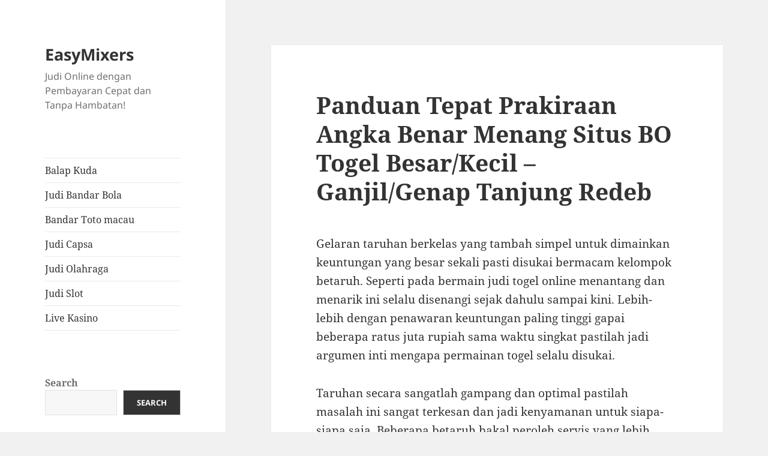

--- FILE ---
content_type: text/html; charset=UTF-8
request_url: https://easymixers.com/panduan-tepat-prakiraan-angka-benar-menang-situs-bo-togel-besar-kecil-ganjil-genap-tanjung-redeb/
body_size: 17287
content:


<!DOCTYPE html>
<html lang="en-US" class="no-js">
<head>
	<meta charset="UTF-8">
	<meta name="viewport" content="width=device-width">
	<link rel="profile" href="https://gmpg.org/xfn/11">
	<link rel="pingback" href="https://easymixers.com/xmlrpc.php">
	<script>(function(html){html.className = html.className.replace(/\bno-js\b/,'js')})(document.documentElement);</script>
<meta name='robots' content='index, follow, max-image-preview:large, max-snippet:-1, max-video-preview:-1' />

	<!-- This site is optimized with the Yoast SEO plugin v26.8 - https://yoast.com/product/yoast-seo-wordpress/ -->
	<title>Panduan Tepat Prakiraan Angka Benar Menang Situs BO Togel Besar/Kecil - Ganjil/Genap Tanjung Redeb</title>
	<meta name="description" content="Panduan Tepat Prakiraan Angka Benar Menang Situs BO Togel Besar/Kecil - Ganjil/Genap Tanjung Redeb" />
	<link rel="canonical" href="https://easymixers.com/panduan-tepat-prakiraan-angka-benar-menang-situs-bo-togel-besar-kecil-ganjil-genap-tanjung-redeb/" />
	<meta property="og:locale" content="en_US" />
	<meta property="og:type" content="article" />
	<meta property="og:title" content="Panduan Tepat Prakiraan Angka Benar Menang Situs BO Togel Besar/Kecil - Ganjil/Genap Tanjung Redeb" />
	<meta property="og:description" content="Panduan Tepat Prakiraan Angka Benar Menang Situs BO Togel Besar/Kecil - Ganjil/Genap Tanjung Redeb" />
	<meta property="og:url" content="https://easymixers.com/panduan-tepat-prakiraan-angka-benar-menang-situs-bo-togel-besar-kecil-ganjil-genap-tanjung-redeb/" />
	<meta property="og:site_name" content="EasyMixers" />
	<meta property="article:published_time" content="2023-04-22T16:37:25+00:00" />
	<meta property="og:image" content="https://easymixers.com/wp-content/uploads/2023/04/cropped-photo_2022-10-15_18-54-40-300x300.jpg" />
	<meta name="author" content="admin" />
	<meta name="twitter:card" content="summary_large_image" />
	<meta name="twitter:title" content="Panduan Tepat Prakiraan Angka Benar Menang Situs BO Togel Besar/Kecil - Ganjil/Genap Tanjung Redeb" />
	<meta name="twitter:description" content="Panduan Tepat Prakiraan Angka Benar Menang Situs BO Togel Besar/Kecil - Ganjil/Genap Tanjung Redeb" />
	<meta name="twitter:label1" content="Written by" />
	<meta name="twitter:data1" content="admin" />
	<meta name="twitter:label2" content="Est. reading time" />
	<meta name="twitter:data2" content="10 minutes" />
	<script type="application/ld+json" class="yoast-schema-graph">{"@context":"https://schema.org","@graph":[{"@type":"Article","@id":"https://easymixers.com/panduan-tepat-prakiraan-angka-benar-menang-situs-bo-togel-besar-kecil-ganjil-genap-tanjung-redeb/#article","isPartOf":{"@id":"https://easymixers.com/panduan-tepat-prakiraan-angka-benar-menang-situs-bo-togel-besar-kecil-ganjil-genap-tanjung-redeb/"},"author":{"name":"admin","@id":"https://easymixers.com/#/schema/person/b79ec5dfe53d1d054e9b66febd1403e7"},"headline":"Panduan Tepat Prakiraan Angka Benar Menang Situs BO Togel Besar/Kecil &#8211; Ganjil/Genap Tanjung Redeb","datePublished":"2023-04-22T16:37:25+00:00","mainEntityOfPage":{"@id":"https://easymixers.com/panduan-tepat-prakiraan-angka-benar-menang-situs-bo-togel-besar-kecil-ganjil-genap-tanjung-redeb/"},"wordCount":1982,"commentCount":0,"image":{"@id":"https://easymixers.com/panduan-tepat-prakiraan-angka-benar-menang-situs-bo-togel-besar-kecil-ganjil-genap-tanjung-redeb/#primaryimage"},"thumbnailUrl":"https://easymixers.com/wp-content/uploads/2023/04/cropped-photo_2022-10-15_18-54-40-300x300.jpg","articleSection":["Bandar Toto macau"],"inLanguage":"en-US"},{"@type":"WebPage","@id":"https://easymixers.com/panduan-tepat-prakiraan-angka-benar-menang-situs-bo-togel-besar-kecil-ganjil-genap-tanjung-redeb/","url":"https://easymixers.com/panduan-tepat-prakiraan-angka-benar-menang-situs-bo-togel-besar-kecil-ganjil-genap-tanjung-redeb/","name":"Panduan Tepat Prakiraan Angka Benar Menang Situs BO Togel Besar/Kecil - Ganjil/Genap Tanjung Redeb","isPartOf":{"@id":"https://easymixers.com/#website"},"primaryImageOfPage":{"@id":"https://easymixers.com/panduan-tepat-prakiraan-angka-benar-menang-situs-bo-togel-besar-kecil-ganjil-genap-tanjung-redeb/#primaryimage"},"image":{"@id":"https://easymixers.com/panduan-tepat-prakiraan-angka-benar-menang-situs-bo-togel-besar-kecil-ganjil-genap-tanjung-redeb/#primaryimage"},"thumbnailUrl":"https://easymixers.com/wp-content/uploads/2023/04/cropped-photo_2022-10-15_18-54-40-300x300.jpg","datePublished":"2023-04-22T16:37:25+00:00","author":{"@id":"https://easymixers.com/#/schema/person/b79ec5dfe53d1d054e9b66febd1403e7"},"description":"Panduan Tepat Prakiraan Angka Benar Menang Situs BO Togel Besar/Kecil - Ganjil/Genap Tanjung Redeb","breadcrumb":{"@id":"https://easymixers.com/panduan-tepat-prakiraan-angka-benar-menang-situs-bo-togel-besar-kecil-ganjil-genap-tanjung-redeb/#breadcrumb"},"inLanguage":"en-US","potentialAction":[{"@type":"ReadAction","target":["https://easymixers.com/panduan-tepat-prakiraan-angka-benar-menang-situs-bo-togel-besar-kecil-ganjil-genap-tanjung-redeb/"]}]},{"@type":"ImageObject","inLanguage":"en-US","@id":"https://easymixers.com/panduan-tepat-prakiraan-angka-benar-menang-situs-bo-togel-besar-kecil-ganjil-genap-tanjung-redeb/#primaryimage","url":"https://easymixers.com/wp-content/uploads/2023/04/cropped-photo_2022-10-15_18-54-40.jpg","contentUrl":"https://easymixers.com/wp-content/uploads/2023/04/cropped-photo_2022-10-15_18-54-40.jpg","width":512,"height":512},{"@type":"BreadcrumbList","@id":"https://easymixers.com/panduan-tepat-prakiraan-angka-benar-menang-situs-bo-togel-besar-kecil-ganjil-genap-tanjung-redeb/#breadcrumb","itemListElement":[{"@type":"ListItem","position":1,"name":"Home","item":"https://easymixers.com/"},{"@type":"ListItem","position":2,"name":"Panduan Tepat Prakiraan Angka Benar Menang Situs BO Togel Besar/Kecil &#8211; Ganjil/Genap Tanjung Redeb"}]},{"@type":"WebSite","@id":"https://easymixers.com/#website","url":"https://easymixers.com/","name":"easymixers","description":"Judi Online dengan Pembayaran Cepat dan Tanpa Hambatan!","alternateName":"easymixers","potentialAction":[{"@type":"SearchAction","target":{"@type":"EntryPoint","urlTemplate":"https://easymixers.com/?s={search_term_string}"},"query-input":{"@type":"PropertyValueSpecification","valueRequired":true,"valueName":"search_term_string"}}],"inLanguage":"en-US"},{"@type":"Person","@id":"https://easymixers.com/#/schema/person/b79ec5dfe53d1d054e9b66febd1403e7","name":"admin","image":{"@type":"ImageObject","inLanguage":"en-US","@id":"https://easymixers.com/#/schema/person/image/","url":"https://secure.gravatar.com/avatar/c26ecda943a5d6265c5dfcb0a6e1a611456416eb009c1a3737b703516d825a8b?s=96&d=mm&r=g","contentUrl":"https://secure.gravatar.com/avatar/c26ecda943a5d6265c5dfcb0a6e1a611456416eb009c1a3737b703516d825a8b?s=96&d=mm&r=g","caption":"admin"},"sameAs":["https://easymixers.com"],"url":"https://easymixers.com/author/admin/"}]}</script>
	<!-- / Yoast SEO plugin. -->


<link rel="alternate" type="application/rss+xml" title="EasyMixers &raquo; Feed" href="https://easymixers.com/feed/" />
<link rel="alternate" title="oEmbed (JSON)" type="application/json+oembed" href="https://easymixers.com/wp-json/oembed/1.0/embed?url=https%3A%2F%2Feasymixers.com%2Fpanduan-tepat-prakiraan-angka-benar-menang-situs-bo-togel-besar-kecil-ganjil-genap-tanjung-redeb%2F" />
<link rel="alternate" title="oEmbed (XML)" type="text/xml+oembed" href="https://easymixers.com/wp-json/oembed/1.0/embed?url=https%3A%2F%2Feasymixers.com%2Fpanduan-tepat-prakiraan-angka-benar-menang-situs-bo-togel-besar-kecil-ganjil-genap-tanjung-redeb%2F&#038;format=xml" />
<style id='wp-img-auto-sizes-contain-inline-css'>
img:is([sizes=auto i],[sizes^="auto," i]){contain-intrinsic-size:3000px 1500px}
/*# sourceURL=wp-img-auto-sizes-contain-inline-css */
</style>
<style id='wp-emoji-styles-inline-css'>

	img.wp-smiley, img.emoji {
		display: inline !important;
		border: none !important;
		box-shadow: none !important;
		height: 1em !important;
		width: 1em !important;
		margin: 0 0.07em !important;
		vertical-align: -0.1em !important;
		background: none !important;
		padding: 0 !important;
	}
/*# sourceURL=wp-emoji-styles-inline-css */
</style>
<style id='wp-block-library-inline-css'>
:root{--wp-block-synced-color:#7a00df;--wp-block-synced-color--rgb:122,0,223;--wp-bound-block-color:var(--wp-block-synced-color);--wp-editor-canvas-background:#ddd;--wp-admin-theme-color:#007cba;--wp-admin-theme-color--rgb:0,124,186;--wp-admin-theme-color-darker-10:#006ba1;--wp-admin-theme-color-darker-10--rgb:0,107,160.5;--wp-admin-theme-color-darker-20:#005a87;--wp-admin-theme-color-darker-20--rgb:0,90,135;--wp-admin-border-width-focus:2px}@media (min-resolution:192dpi){:root{--wp-admin-border-width-focus:1.5px}}.wp-element-button{cursor:pointer}:root .has-very-light-gray-background-color{background-color:#eee}:root .has-very-dark-gray-background-color{background-color:#313131}:root .has-very-light-gray-color{color:#eee}:root .has-very-dark-gray-color{color:#313131}:root .has-vivid-green-cyan-to-vivid-cyan-blue-gradient-background{background:linear-gradient(135deg,#00d084,#0693e3)}:root .has-purple-crush-gradient-background{background:linear-gradient(135deg,#34e2e4,#4721fb 50%,#ab1dfe)}:root .has-hazy-dawn-gradient-background{background:linear-gradient(135deg,#faaca8,#dad0ec)}:root .has-subdued-olive-gradient-background{background:linear-gradient(135deg,#fafae1,#67a671)}:root .has-atomic-cream-gradient-background{background:linear-gradient(135deg,#fdd79a,#004a59)}:root .has-nightshade-gradient-background{background:linear-gradient(135deg,#330968,#31cdcf)}:root .has-midnight-gradient-background{background:linear-gradient(135deg,#020381,#2874fc)}:root{--wp--preset--font-size--normal:16px;--wp--preset--font-size--huge:42px}.has-regular-font-size{font-size:1em}.has-larger-font-size{font-size:2.625em}.has-normal-font-size{font-size:var(--wp--preset--font-size--normal)}.has-huge-font-size{font-size:var(--wp--preset--font-size--huge)}.has-text-align-center{text-align:center}.has-text-align-left{text-align:left}.has-text-align-right{text-align:right}.has-fit-text{white-space:nowrap!important}#end-resizable-editor-section{display:none}.aligncenter{clear:both}.items-justified-left{justify-content:flex-start}.items-justified-center{justify-content:center}.items-justified-right{justify-content:flex-end}.items-justified-space-between{justify-content:space-between}.screen-reader-text{border:0;clip-path:inset(50%);height:1px;margin:-1px;overflow:hidden;padding:0;position:absolute;width:1px;word-wrap:normal!important}.screen-reader-text:focus{background-color:#ddd;clip-path:none;color:#444;display:block;font-size:1em;height:auto;left:5px;line-height:normal;padding:15px 23px 14px;text-decoration:none;top:5px;width:auto;z-index:100000}html :where(.has-border-color){border-style:solid}html :where([style*=border-top-color]){border-top-style:solid}html :where([style*=border-right-color]){border-right-style:solid}html :where([style*=border-bottom-color]){border-bottom-style:solid}html :where([style*=border-left-color]){border-left-style:solid}html :where([style*=border-width]){border-style:solid}html :where([style*=border-top-width]){border-top-style:solid}html :where([style*=border-right-width]){border-right-style:solid}html :where([style*=border-bottom-width]){border-bottom-style:solid}html :where([style*=border-left-width]){border-left-style:solid}html :where(img[class*=wp-image-]){height:auto;max-width:100%}:where(figure){margin:0 0 1em}html :where(.is-position-sticky){--wp-admin--admin-bar--position-offset:var(--wp-admin--admin-bar--height,0px)}@media screen and (max-width:600px){html :where(.is-position-sticky){--wp-admin--admin-bar--position-offset:0px}}

/*# sourceURL=wp-block-library-inline-css */
</style><style id='wp-block-archives-inline-css'>
.wp-block-archives{box-sizing:border-box}.wp-block-archives-dropdown label{display:block}
/*# sourceURL=https://easymixers.com/wp-includes/blocks/archives/style.min.css */
</style>
<style id='wp-block-categories-inline-css'>
.wp-block-categories{box-sizing:border-box}.wp-block-categories.alignleft{margin-right:2em}.wp-block-categories.alignright{margin-left:2em}.wp-block-categories.wp-block-categories-dropdown.aligncenter{text-align:center}.wp-block-categories .wp-block-categories__label{display:block;width:100%}
/*# sourceURL=https://easymixers.com/wp-includes/blocks/categories/style.min.css */
</style>
<style id='wp-block-heading-inline-css'>
h1:where(.wp-block-heading).has-background,h2:where(.wp-block-heading).has-background,h3:where(.wp-block-heading).has-background,h4:where(.wp-block-heading).has-background,h5:where(.wp-block-heading).has-background,h6:where(.wp-block-heading).has-background{padding:1.25em 2.375em}h1.has-text-align-left[style*=writing-mode]:where([style*=vertical-lr]),h1.has-text-align-right[style*=writing-mode]:where([style*=vertical-rl]),h2.has-text-align-left[style*=writing-mode]:where([style*=vertical-lr]),h2.has-text-align-right[style*=writing-mode]:where([style*=vertical-rl]),h3.has-text-align-left[style*=writing-mode]:where([style*=vertical-lr]),h3.has-text-align-right[style*=writing-mode]:where([style*=vertical-rl]),h4.has-text-align-left[style*=writing-mode]:where([style*=vertical-lr]),h4.has-text-align-right[style*=writing-mode]:where([style*=vertical-rl]),h5.has-text-align-left[style*=writing-mode]:where([style*=vertical-lr]),h5.has-text-align-right[style*=writing-mode]:where([style*=vertical-rl]),h6.has-text-align-left[style*=writing-mode]:where([style*=vertical-lr]),h6.has-text-align-right[style*=writing-mode]:where([style*=vertical-rl]){rotate:180deg}
/*# sourceURL=https://easymixers.com/wp-includes/blocks/heading/style.min.css */
</style>
<style id='wp-block-latest-comments-inline-css'>
ol.wp-block-latest-comments{box-sizing:border-box;margin-left:0}:where(.wp-block-latest-comments:not([style*=line-height] .wp-block-latest-comments__comment)){line-height:1.1}:where(.wp-block-latest-comments:not([style*=line-height] .wp-block-latest-comments__comment-excerpt p)){line-height:1.8}.has-dates :where(.wp-block-latest-comments:not([style*=line-height])),.has-excerpts :where(.wp-block-latest-comments:not([style*=line-height])){line-height:1.5}.wp-block-latest-comments .wp-block-latest-comments{padding-left:0}.wp-block-latest-comments__comment{list-style:none;margin-bottom:1em}.has-avatars .wp-block-latest-comments__comment{list-style:none;min-height:2.25em}.has-avatars .wp-block-latest-comments__comment .wp-block-latest-comments__comment-excerpt,.has-avatars .wp-block-latest-comments__comment .wp-block-latest-comments__comment-meta{margin-left:3.25em}.wp-block-latest-comments__comment-excerpt p{font-size:.875em;margin:.36em 0 1.4em}.wp-block-latest-comments__comment-date{display:block;font-size:.75em}.wp-block-latest-comments .avatar,.wp-block-latest-comments__comment-avatar{border-radius:1.5em;display:block;float:left;height:2.5em;margin-right:.75em;width:2.5em}.wp-block-latest-comments[class*=-font-size] a,.wp-block-latest-comments[style*=font-size] a{font-size:inherit}
/*# sourceURL=https://easymixers.com/wp-includes/blocks/latest-comments/style.min.css */
</style>
<style id='wp-block-latest-posts-inline-css'>
.wp-block-latest-posts{box-sizing:border-box}.wp-block-latest-posts.alignleft{margin-right:2em}.wp-block-latest-posts.alignright{margin-left:2em}.wp-block-latest-posts.wp-block-latest-posts__list{list-style:none}.wp-block-latest-posts.wp-block-latest-posts__list li{clear:both;overflow-wrap:break-word}.wp-block-latest-posts.is-grid{display:flex;flex-wrap:wrap}.wp-block-latest-posts.is-grid li{margin:0 1.25em 1.25em 0;width:100%}@media (min-width:600px){.wp-block-latest-posts.columns-2 li{width:calc(50% - .625em)}.wp-block-latest-posts.columns-2 li:nth-child(2n){margin-right:0}.wp-block-latest-posts.columns-3 li{width:calc(33.33333% - .83333em)}.wp-block-latest-posts.columns-3 li:nth-child(3n){margin-right:0}.wp-block-latest-posts.columns-4 li{width:calc(25% - .9375em)}.wp-block-latest-posts.columns-4 li:nth-child(4n){margin-right:0}.wp-block-latest-posts.columns-5 li{width:calc(20% - 1em)}.wp-block-latest-posts.columns-5 li:nth-child(5n){margin-right:0}.wp-block-latest-posts.columns-6 li{width:calc(16.66667% - 1.04167em)}.wp-block-latest-posts.columns-6 li:nth-child(6n){margin-right:0}}:root :where(.wp-block-latest-posts.is-grid){padding:0}:root :where(.wp-block-latest-posts.wp-block-latest-posts__list){padding-left:0}.wp-block-latest-posts__post-author,.wp-block-latest-posts__post-date{display:block;font-size:.8125em}.wp-block-latest-posts__post-excerpt,.wp-block-latest-posts__post-full-content{margin-bottom:1em;margin-top:.5em}.wp-block-latest-posts__featured-image a{display:inline-block}.wp-block-latest-posts__featured-image img{height:auto;max-width:100%;width:auto}.wp-block-latest-posts__featured-image.alignleft{float:left;margin-right:1em}.wp-block-latest-posts__featured-image.alignright{float:right;margin-left:1em}.wp-block-latest-posts__featured-image.aligncenter{margin-bottom:1em;text-align:center}
/*# sourceURL=https://easymixers.com/wp-includes/blocks/latest-posts/style.min.css */
</style>
<style id='wp-block-search-inline-css'>
.wp-block-search__button{margin-left:10px;word-break:normal}.wp-block-search__button.has-icon{line-height:0}.wp-block-search__button svg{height:1.25em;min-height:24px;min-width:24px;width:1.25em;fill:currentColor;vertical-align:text-bottom}:where(.wp-block-search__button){border:1px solid #ccc;padding:6px 10px}.wp-block-search__inside-wrapper{display:flex;flex:auto;flex-wrap:nowrap;max-width:100%}.wp-block-search__label{width:100%}.wp-block-search.wp-block-search__button-only .wp-block-search__button{box-sizing:border-box;display:flex;flex-shrink:0;justify-content:center;margin-left:0;max-width:100%}.wp-block-search.wp-block-search__button-only .wp-block-search__inside-wrapper{min-width:0!important;transition-property:width}.wp-block-search.wp-block-search__button-only .wp-block-search__input{flex-basis:100%;transition-duration:.3s}.wp-block-search.wp-block-search__button-only.wp-block-search__searchfield-hidden,.wp-block-search.wp-block-search__button-only.wp-block-search__searchfield-hidden .wp-block-search__inside-wrapper{overflow:hidden}.wp-block-search.wp-block-search__button-only.wp-block-search__searchfield-hidden .wp-block-search__input{border-left-width:0!important;border-right-width:0!important;flex-basis:0;flex-grow:0;margin:0;min-width:0!important;padding-left:0!important;padding-right:0!important;width:0!important}:where(.wp-block-search__input){appearance:none;border:1px solid #949494;flex-grow:1;font-family:inherit;font-size:inherit;font-style:inherit;font-weight:inherit;letter-spacing:inherit;line-height:inherit;margin-left:0;margin-right:0;min-width:3rem;padding:8px;text-decoration:unset!important;text-transform:inherit}:where(.wp-block-search__button-inside .wp-block-search__inside-wrapper){background-color:#fff;border:1px solid #949494;box-sizing:border-box;padding:4px}:where(.wp-block-search__button-inside .wp-block-search__inside-wrapper) .wp-block-search__input{border:none;border-radius:0;padding:0 4px}:where(.wp-block-search__button-inside .wp-block-search__inside-wrapper) .wp-block-search__input:focus{outline:none}:where(.wp-block-search__button-inside .wp-block-search__inside-wrapper) :where(.wp-block-search__button){padding:4px 8px}.wp-block-search.aligncenter .wp-block-search__inside-wrapper{margin:auto}.wp-block[data-align=right] .wp-block-search.wp-block-search__button-only .wp-block-search__inside-wrapper{float:right}
/*# sourceURL=https://easymixers.com/wp-includes/blocks/search/style.min.css */
</style>
<style id='wp-block-search-theme-inline-css'>
.wp-block-search .wp-block-search__label{font-weight:700}.wp-block-search__button{border:1px solid #ccc;padding:.375em .625em}
/*# sourceURL=https://easymixers.com/wp-includes/blocks/search/theme.min.css */
</style>
<style id='wp-block-group-inline-css'>
.wp-block-group{box-sizing:border-box}:where(.wp-block-group.wp-block-group-is-layout-constrained){position:relative}
/*# sourceURL=https://easymixers.com/wp-includes/blocks/group/style.min.css */
</style>
<style id='wp-block-group-theme-inline-css'>
:where(.wp-block-group.has-background){padding:1.25em 2.375em}
/*# sourceURL=https://easymixers.com/wp-includes/blocks/group/theme.min.css */
</style>
<style id='global-styles-inline-css'>
:root{--wp--preset--aspect-ratio--square: 1;--wp--preset--aspect-ratio--4-3: 4/3;--wp--preset--aspect-ratio--3-4: 3/4;--wp--preset--aspect-ratio--3-2: 3/2;--wp--preset--aspect-ratio--2-3: 2/3;--wp--preset--aspect-ratio--16-9: 16/9;--wp--preset--aspect-ratio--9-16: 9/16;--wp--preset--color--black: #000000;--wp--preset--color--cyan-bluish-gray: #abb8c3;--wp--preset--color--white: #fff;--wp--preset--color--pale-pink: #f78da7;--wp--preset--color--vivid-red: #cf2e2e;--wp--preset--color--luminous-vivid-orange: #ff6900;--wp--preset--color--luminous-vivid-amber: #fcb900;--wp--preset--color--light-green-cyan: #7bdcb5;--wp--preset--color--vivid-green-cyan: #00d084;--wp--preset--color--pale-cyan-blue: #8ed1fc;--wp--preset--color--vivid-cyan-blue: #0693e3;--wp--preset--color--vivid-purple: #9b51e0;--wp--preset--color--dark-gray: #111;--wp--preset--color--light-gray: #f1f1f1;--wp--preset--color--yellow: #f4ca16;--wp--preset--color--dark-brown: #352712;--wp--preset--color--medium-pink: #e53b51;--wp--preset--color--light-pink: #ffe5d1;--wp--preset--color--dark-purple: #2e2256;--wp--preset--color--purple: #674970;--wp--preset--color--blue-gray: #22313f;--wp--preset--color--bright-blue: #55c3dc;--wp--preset--color--light-blue: #e9f2f9;--wp--preset--gradient--vivid-cyan-blue-to-vivid-purple: linear-gradient(135deg,rgb(6,147,227) 0%,rgb(155,81,224) 100%);--wp--preset--gradient--light-green-cyan-to-vivid-green-cyan: linear-gradient(135deg,rgb(122,220,180) 0%,rgb(0,208,130) 100%);--wp--preset--gradient--luminous-vivid-amber-to-luminous-vivid-orange: linear-gradient(135deg,rgb(252,185,0) 0%,rgb(255,105,0) 100%);--wp--preset--gradient--luminous-vivid-orange-to-vivid-red: linear-gradient(135deg,rgb(255,105,0) 0%,rgb(207,46,46) 100%);--wp--preset--gradient--very-light-gray-to-cyan-bluish-gray: linear-gradient(135deg,rgb(238,238,238) 0%,rgb(169,184,195) 100%);--wp--preset--gradient--cool-to-warm-spectrum: linear-gradient(135deg,rgb(74,234,220) 0%,rgb(151,120,209) 20%,rgb(207,42,186) 40%,rgb(238,44,130) 60%,rgb(251,105,98) 80%,rgb(254,248,76) 100%);--wp--preset--gradient--blush-light-purple: linear-gradient(135deg,rgb(255,206,236) 0%,rgb(152,150,240) 100%);--wp--preset--gradient--blush-bordeaux: linear-gradient(135deg,rgb(254,205,165) 0%,rgb(254,45,45) 50%,rgb(107,0,62) 100%);--wp--preset--gradient--luminous-dusk: linear-gradient(135deg,rgb(255,203,112) 0%,rgb(199,81,192) 50%,rgb(65,88,208) 100%);--wp--preset--gradient--pale-ocean: linear-gradient(135deg,rgb(255,245,203) 0%,rgb(182,227,212) 50%,rgb(51,167,181) 100%);--wp--preset--gradient--electric-grass: linear-gradient(135deg,rgb(202,248,128) 0%,rgb(113,206,126) 100%);--wp--preset--gradient--midnight: linear-gradient(135deg,rgb(2,3,129) 0%,rgb(40,116,252) 100%);--wp--preset--gradient--dark-gray-gradient-gradient: linear-gradient(90deg, rgba(17,17,17,1) 0%, rgba(42,42,42,1) 100%);--wp--preset--gradient--light-gray-gradient: linear-gradient(90deg, rgba(241,241,241,1) 0%, rgba(215,215,215,1) 100%);--wp--preset--gradient--white-gradient: linear-gradient(90deg, rgba(255,255,255,1) 0%, rgba(230,230,230,1) 100%);--wp--preset--gradient--yellow-gradient: linear-gradient(90deg, rgba(244,202,22,1) 0%, rgba(205,168,10,1) 100%);--wp--preset--gradient--dark-brown-gradient: linear-gradient(90deg, rgba(53,39,18,1) 0%, rgba(91,67,31,1) 100%);--wp--preset--gradient--medium-pink-gradient: linear-gradient(90deg, rgba(229,59,81,1) 0%, rgba(209,28,51,1) 100%);--wp--preset--gradient--light-pink-gradient: linear-gradient(90deg, rgba(255,229,209,1) 0%, rgba(255,200,158,1) 100%);--wp--preset--gradient--dark-purple-gradient: linear-gradient(90deg, rgba(46,34,86,1) 0%, rgba(66,48,123,1) 100%);--wp--preset--gradient--purple-gradient: linear-gradient(90deg, rgba(103,73,112,1) 0%, rgba(131,93,143,1) 100%);--wp--preset--gradient--blue-gray-gradient: linear-gradient(90deg, rgba(34,49,63,1) 0%, rgba(52,75,96,1) 100%);--wp--preset--gradient--bright-blue-gradient: linear-gradient(90deg, rgba(85,195,220,1) 0%, rgba(43,180,211,1) 100%);--wp--preset--gradient--light-blue-gradient: linear-gradient(90deg, rgba(233,242,249,1) 0%, rgba(193,218,238,1) 100%);--wp--preset--font-size--small: 13px;--wp--preset--font-size--medium: 20px;--wp--preset--font-size--large: 36px;--wp--preset--font-size--x-large: 42px;--wp--preset--spacing--20: 0.44rem;--wp--preset--spacing--30: 0.67rem;--wp--preset--spacing--40: 1rem;--wp--preset--spacing--50: 1.5rem;--wp--preset--spacing--60: 2.25rem;--wp--preset--spacing--70: 3.38rem;--wp--preset--spacing--80: 5.06rem;--wp--preset--shadow--natural: 6px 6px 9px rgba(0, 0, 0, 0.2);--wp--preset--shadow--deep: 12px 12px 50px rgba(0, 0, 0, 0.4);--wp--preset--shadow--sharp: 6px 6px 0px rgba(0, 0, 0, 0.2);--wp--preset--shadow--outlined: 6px 6px 0px -3px rgb(255, 255, 255), 6px 6px rgb(0, 0, 0);--wp--preset--shadow--crisp: 6px 6px 0px rgb(0, 0, 0);}:where(.is-layout-flex){gap: 0.5em;}:where(.is-layout-grid){gap: 0.5em;}body .is-layout-flex{display: flex;}.is-layout-flex{flex-wrap: wrap;align-items: center;}.is-layout-flex > :is(*, div){margin: 0;}body .is-layout-grid{display: grid;}.is-layout-grid > :is(*, div){margin: 0;}:where(.wp-block-columns.is-layout-flex){gap: 2em;}:where(.wp-block-columns.is-layout-grid){gap: 2em;}:where(.wp-block-post-template.is-layout-flex){gap: 1.25em;}:where(.wp-block-post-template.is-layout-grid){gap: 1.25em;}.has-black-color{color: var(--wp--preset--color--black) !important;}.has-cyan-bluish-gray-color{color: var(--wp--preset--color--cyan-bluish-gray) !important;}.has-white-color{color: var(--wp--preset--color--white) !important;}.has-pale-pink-color{color: var(--wp--preset--color--pale-pink) !important;}.has-vivid-red-color{color: var(--wp--preset--color--vivid-red) !important;}.has-luminous-vivid-orange-color{color: var(--wp--preset--color--luminous-vivid-orange) !important;}.has-luminous-vivid-amber-color{color: var(--wp--preset--color--luminous-vivid-amber) !important;}.has-light-green-cyan-color{color: var(--wp--preset--color--light-green-cyan) !important;}.has-vivid-green-cyan-color{color: var(--wp--preset--color--vivid-green-cyan) !important;}.has-pale-cyan-blue-color{color: var(--wp--preset--color--pale-cyan-blue) !important;}.has-vivid-cyan-blue-color{color: var(--wp--preset--color--vivid-cyan-blue) !important;}.has-vivid-purple-color{color: var(--wp--preset--color--vivid-purple) !important;}.has-black-background-color{background-color: var(--wp--preset--color--black) !important;}.has-cyan-bluish-gray-background-color{background-color: var(--wp--preset--color--cyan-bluish-gray) !important;}.has-white-background-color{background-color: var(--wp--preset--color--white) !important;}.has-pale-pink-background-color{background-color: var(--wp--preset--color--pale-pink) !important;}.has-vivid-red-background-color{background-color: var(--wp--preset--color--vivid-red) !important;}.has-luminous-vivid-orange-background-color{background-color: var(--wp--preset--color--luminous-vivid-orange) !important;}.has-luminous-vivid-amber-background-color{background-color: var(--wp--preset--color--luminous-vivid-amber) !important;}.has-light-green-cyan-background-color{background-color: var(--wp--preset--color--light-green-cyan) !important;}.has-vivid-green-cyan-background-color{background-color: var(--wp--preset--color--vivid-green-cyan) !important;}.has-pale-cyan-blue-background-color{background-color: var(--wp--preset--color--pale-cyan-blue) !important;}.has-vivid-cyan-blue-background-color{background-color: var(--wp--preset--color--vivid-cyan-blue) !important;}.has-vivid-purple-background-color{background-color: var(--wp--preset--color--vivid-purple) !important;}.has-black-border-color{border-color: var(--wp--preset--color--black) !important;}.has-cyan-bluish-gray-border-color{border-color: var(--wp--preset--color--cyan-bluish-gray) !important;}.has-white-border-color{border-color: var(--wp--preset--color--white) !important;}.has-pale-pink-border-color{border-color: var(--wp--preset--color--pale-pink) !important;}.has-vivid-red-border-color{border-color: var(--wp--preset--color--vivid-red) !important;}.has-luminous-vivid-orange-border-color{border-color: var(--wp--preset--color--luminous-vivid-orange) !important;}.has-luminous-vivid-amber-border-color{border-color: var(--wp--preset--color--luminous-vivid-amber) !important;}.has-light-green-cyan-border-color{border-color: var(--wp--preset--color--light-green-cyan) !important;}.has-vivid-green-cyan-border-color{border-color: var(--wp--preset--color--vivid-green-cyan) !important;}.has-pale-cyan-blue-border-color{border-color: var(--wp--preset--color--pale-cyan-blue) !important;}.has-vivid-cyan-blue-border-color{border-color: var(--wp--preset--color--vivid-cyan-blue) !important;}.has-vivid-purple-border-color{border-color: var(--wp--preset--color--vivid-purple) !important;}.has-vivid-cyan-blue-to-vivid-purple-gradient-background{background: var(--wp--preset--gradient--vivid-cyan-blue-to-vivid-purple) !important;}.has-light-green-cyan-to-vivid-green-cyan-gradient-background{background: var(--wp--preset--gradient--light-green-cyan-to-vivid-green-cyan) !important;}.has-luminous-vivid-amber-to-luminous-vivid-orange-gradient-background{background: var(--wp--preset--gradient--luminous-vivid-amber-to-luminous-vivid-orange) !important;}.has-luminous-vivid-orange-to-vivid-red-gradient-background{background: var(--wp--preset--gradient--luminous-vivid-orange-to-vivid-red) !important;}.has-very-light-gray-to-cyan-bluish-gray-gradient-background{background: var(--wp--preset--gradient--very-light-gray-to-cyan-bluish-gray) !important;}.has-cool-to-warm-spectrum-gradient-background{background: var(--wp--preset--gradient--cool-to-warm-spectrum) !important;}.has-blush-light-purple-gradient-background{background: var(--wp--preset--gradient--blush-light-purple) !important;}.has-blush-bordeaux-gradient-background{background: var(--wp--preset--gradient--blush-bordeaux) !important;}.has-luminous-dusk-gradient-background{background: var(--wp--preset--gradient--luminous-dusk) !important;}.has-pale-ocean-gradient-background{background: var(--wp--preset--gradient--pale-ocean) !important;}.has-electric-grass-gradient-background{background: var(--wp--preset--gradient--electric-grass) !important;}.has-midnight-gradient-background{background: var(--wp--preset--gradient--midnight) !important;}.has-small-font-size{font-size: var(--wp--preset--font-size--small) !important;}.has-medium-font-size{font-size: var(--wp--preset--font-size--medium) !important;}.has-large-font-size{font-size: var(--wp--preset--font-size--large) !important;}.has-x-large-font-size{font-size: var(--wp--preset--font-size--x-large) !important;}
/*# sourceURL=global-styles-inline-css */
</style>

<style id='classic-theme-styles-inline-css'>
/*! This file is auto-generated */
.wp-block-button__link{color:#fff;background-color:#32373c;border-radius:9999px;box-shadow:none;text-decoration:none;padding:calc(.667em + 2px) calc(1.333em + 2px);font-size:1.125em}.wp-block-file__button{background:#32373c;color:#fff;text-decoration:none}
/*# sourceURL=/wp-includes/css/classic-themes.min.css */
</style>
<link rel='stylesheet' id='dashicons-css' href='https://easymixers.com/wp-includes/css/dashicons.min.css' media='all' />
<link rel='stylesheet' id='admin-bar-css' href='https://easymixers.com/wp-includes/css/admin-bar.min.css' media='all' />
<style id='admin-bar-inline-css'>

    /* Hide CanvasJS credits for P404 charts specifically */
    #p404RedirectChart .canvasjs-chart-credit {
        display: none !important;
    }
    
    #p404RedirectChart canvas {
        border-radius: 6px;
    }

    .p404-redirect-adminbar-weekly-title {
        font-weight: bold;
        font-size: 14px;
        color: #fff;
        margin-bottom: 6px;
    }

    #wpadminbar #wp-admin-bar-p404_free_top_button .ab-icon:before {
        content: "\f103";
        color: #dc3545;
        top: 3px;
    }
    
    #wp-admin-bar-p404_free_top_button .ab-item {
        min-width: 80px !important;
        padding: 0px !important;
    }
    
    /* Ensure proper positioning and z-index for P404 dropdown */
    .p404-redirect-adminbar-dropdown-wrap { 
        min-width: 0; 
        padding: 0;
        position: static !important;
    }
    
    #wpadminbar #wp-admin-bar-p404_free_top_button_dropdown {
        position: static !important;
    }
    
    #wpadminbar #wp-admin-bar-p404_free_top_button_dropdown .ab-item {
        padding: 0 !important;
        margin: 0 !important;
    }
    
    .p404-redirect-dropdown-container {
        min-width: 340px;
        padding: 18px 18px 12px 18px;
        background: #23282d !important;
        color: #fff;
        border-radius: 12px;
        box-shadow: 0 8px 32px rgba(0,0,0,0.25);
        margin-top: 10px;
        position: relative !important;
        z-index: 999999 !important;
        display: block !important;
        border: 1px solid #444;
    }
    
    /* Ensure P404 dropdown appears on hover */
    #wpadminbar #wp-admin-bar-p404_free_top_button .p404-redirect-dropdown-container { 
        display: none !important;
    }
    
    #wpadminbar #wp-admin-bar-p404_free_top_button:hover .p404-redirect-dropdown-container { 
        display: block !important;
    }
    
    #wpadminbar #wp-admin-bar-p404_free_top_button:hover #wp-admin-bar-p404_free_top_button_dropdown .p404-redirect-dropdown-container {
        display: block !important;
    }
    
    .p404-redirect-card {
        background: #2c3338;
        border-radius: 8px;
        padding: 18px 18px 12px 18px;
        box-shadow: 0 2px 8px rgba(0,0,0,0.07);
        display: flex;
        flex-direction: column;
        align-items: flex-start;
        border: 1px solid #444;
    }
    
    .p404-redirect-btn {
        display: inline-block;
        background: #dc3545;
        color: #fff !important;
        font-weight: bold;
        padding: 5px 22px;
        border-radius: 8px;
        text-decoration: none;
        font-size: 17px;
        transition: background 0.2s, box-shadow 0.2s;
        margin-top: 8px;
        box-shadow: 0 2px 8px rgba(220,53,69,0.15);
        text-align: center;
        line-height: 1.6;
    }
    
    .p404-redirect-btn:hover {
        background: #c82333;
        color: #fff !important;
        box-shadow: 0 4px 16px rgba(220,53,69,0.25);
    }
    
    /* Prevent conflicts with other admin bar dropdowns */
    #wpadminbar .ab-top-menu > li:hover > .ab-item,
    #wpadminbar .ab-top-menu > li.hover > .ab-item {
        z-index: auto;
    }
    
    #wpadminbar #wp-admin-bar-p404_free_top_button:hover > .ab-item {
        z-index: 999998 !important;
    }
    
/*# sourceURL=admin-bar-inline-css */
</style>
<link rel='stylesheet' id='contact-form-7-css' href='https://easymixers.com/wp-content/plugins/contact-form-7/includes/css/styles.css' media='all' />
<link rel='stylesheet' id='twentyfifteen-fonts-css' href='https://easymixers.com/wp-content/themes/twentyfifteen/assets/fonts/noto-sans-plus-noto-serif-plus-inconsolata.css' media='all' />
<link rel='stylesheet' id='genericons-css' href='https://easymixers.com/wp-content/themes/twentyfifteen/genericons/genericons.css' media='all' />
<link rel='stylesheet' id='twentyfifteen-style-css' href='https://easymixers.com/wp-content/themes/twentyfifteen/style.css' media='all' />
<link rel='stylesheet' id='twentyfifteen-block-style-css' href='https://easymixers.com/wp-content/themes/twentyfifteen/css/blocks.css' media='all' />
<script src="https://easymixers.com/wp-includes/js/jquery/jquery.min.js" id="jquery-core-js"></script>
<script src="https://easymixers.com/wp-includes/js/jquery/jquery-migrate.min.js" id="jquery-migrate-js"></script>
<script id="twentyfifteen-script-js-extra">
var screenReaderText = {"expand":"\u003Cspan class=\"screen-reader-text\"\u003Eexpand child menu\u003C/span\u003E","collapse":"\u003Cspan class=\"screen-reader-text\"\u003Ecollapse child menu\u003C/span\u003E"};
//# sourceURL=twentyfifteen-script-js-extra
</script>
<script src="https://easymixers.com/wp-content/themes/twentyfifteen/js/functions.js" id="twentyfifteen-script-js" defer data-wp-strategy="defer"></script>
<link rel="https://api.w.org/" href="https://easymixers.com/wp-json/" /><link rel="alternate" title="JSON" type="application/json" href="https://easymixers.com/wp-json/wp/v2/posts/1708" /><link rel="EditURI" type="application/rsd+xml" title="RSD" href="https://easymixers.com/xmlrpc.php?rsd" />
<meta name="generator" content="WordPress 6.9" />
<link rel='shortlink' href='https://easymixers.com/?p=1708' />
<link rel="icon" href="https://easymixers.com/wp-content/uploads/2023/04/cropped-photo_2022-10-15_18-54-40-32x32.jpg" sizes="32x32" />
<link rel="icon" href="https://easymixers.com/wp-content/uploads/2023/04/cropped-photo_2022-10-15_18-54-40-192x192.jpg" sizes="192x192" />
<link rel="apple-touch-icon" href="https://easymixers.com/wp-content/uploads/2023/04/cropped-photo_2022-10-15_18-54-40-180x180.jpg" />
<meta name="msapplication-TileImage" content="https://easymixers.com/wp-content/uploads/2023/04/cropped-photo_2022-10-15_18-54-40-270x270.jpg" />
</head>

<body class="wp-singular post-template-default single single-post postid-1708 single-format-standard wp-embed-responsive wp-theme-twentyfifteen">
<div id="page" class="hfeed site">
	<a class="skip-link screen-reader-text" href="#content">
		Skip to content	</a>

	<div id="sidebar" class="sidebar">
		<header id="masthead" class="site-header">
			<div class="site-branding">
										<p class="site-title"><a href="https://easymixers.com/" rel="home">EasyMixers</a></p>
												<p class="site-description">Judi Online dengan Pembayaran Cepat dan Tanpa Hambatan!</p>
										<button class="secondary-toggle">Menu and widgets</button>
			</div><!-- .site-branding -->
		</header><!-- .site-header -->

			<div id="secondary" class="secondary">

					<nav id="site-navigation" class="main-navigation">
				<div class="menu-home-container"><ul id="menu-home" class="nav-menu"><li id="menu-item-2233" class="menu-item menu-item-type-taxonomy menu-item-object-category menu-item-2233"><a href="https://easymixers.com/category/balap-kuda/">Balap Kuda</a></li>
<li id="menu-item-2234" class="menu-item menu-item-type-taxonomy menu-item-object-category menu-item-2234"><a href="https://easymixers.com/category/judi-bandar-bola/">Judi Bandar Bola</a></li>
<li id="menu-item-2235" class="menu-item menu-item-type-taxonomy menu-item-object-category current-post-ancestor current-menu-parent current-post-parent menu-item-2235"><a href="https://easymixers.com/category/bandar-toto-macau/">Bandar Toto macau</a></li>
<li id="menu-item-2236" class="menu-item menu-item-type-taxonomy menu-item-object-category menu-item-2236"><a href="https://easymixers.com/category/judi-capsa/">Judi Capsa</a></li>
<li id="menu-item-2237" class="menu-item menu-item-type-taxonomy menu-item-object-category menu-item-2237"><a href="https://easymixers.com/category/judi-olahraga/">Judi Olahraga</a></li>
<li id="menu-item-2238" class="menu-item menu-item-type-taxonomy menu-item-object-category menu-item-2238"><a href="https://easymixers.com/category/judi-slot/">Judi Slot</a></li>
<li id="menu-item-2239" class="menu-item menu-item-type-taxonomy menu-item-object-category menu-item-2239"><a href="https://easymixers.com/category/live-kasino/">Live Kasino</a></li>
</ul></div>			</nav><!-- .main-navigation -->
		
		
					<div id="widget-area" class="widget-area" role="complementary">
				<aside id="block-2" class="widget widget_block widget_search"><form role="search" method="get" action="https://easymixers.com/" class="wp-block-search__button-outside wp-block-search__text-button wp-block-search"    ><label class="wp-block-search__label" for="wp-block-search__input-1" >Search</label><div class="wp-block-search__inside-wrapper" ><input class="wp-block-search__input" id="wp-block-search__input-1" placeholder="" value="" type="search" name="s" required /><button aria-label="Search" class="wp-block-search__button wp-element-button" type="submit" >Search</button></div></form></aside><aside id="block-3" class="widget widget_block"><div class="wp-block-group"><div class="wp-block-group__inner-container is-layout-flow wp-block-group-is-layout-flow"><h2 class="wp-block-heading">Recent Posts</h2><ul class="wp-block-latest-posts__list wp-block-latest-posts"><li><a class="wp-block-latest-posts__post-title" href="https://easymixers.com/perbandingan-situs-bandar-toto-macau-2026-berdasarkan-pelayanan-dan-aksesibilitas/">Perbandingan Situs Bandar Toto Macau 2026: Evaluasi Pelayanan dan Aksesibilitas</a></li>
<li><a class="wp-block-latest-posts__post-title" href="https://easymixers.com/situs-bandar-toto-macau-2026-dengan-sistem-data-transparan-dan-update-real-time/">Situs Bandar Toto Macau 2026 Dengan Sistem Data Transparan dan Update Real-Time</a></li>
<li><a class="wp-block-latest-posts__post-title" href="https://easymixers.com/panduan-lengkap-situs-bandar-toto-macau-2026-untuk-pemula/">Panduan Lengkap Situs Bandar Toto Macau 2026 untuk Pemula dan Tips Taruhan Efektif</a></li>
<li><a class="wp-block-latest-posts__post-title" href="https://easymixers.com/situs-bandar-toto-macau-2026-resmi-dengan-data-keluaran-dan-statistik-terbaru/">Situs Bandar Toto Macau 2026 Resmi: Data Keluaran dan Statistik Terbaru</a></li>
<li><a class="wp-block-latest-posts__post-title" href="https://easymixers.com/review-situs-bandar-toto-macau-2026-fitur-keamanan-dan-layanan-pengguna/">Review Situs Bandar Toto Macau 2026: Fitur, Keamanan, dan Layanan Pengguna Terbaik</a></li>
</ul></div></div></aside><aside id="block-4" class="widget widget_block"><div class="wp-block-group"><div class="wp-block-group__inner-container is-layout-flow wp-block-group-is-layout-flow"><h2 class="wp-block-heading">Recent Comments</h2><div class="no-comments wp-block-latest-comments">No comments to show.</div></div></div></aside><aside id="block-5" class="widget widget_block"><div class="wp-block-group"><div class="wp-block-group__inner-container is-layout-flow wp-block-group-is-layout-flow"><h2 class="wp-block-heading">Archives</h2><ul class="wp-block-archives-list wp-block-archives">	<li><a href='https://easymixers.com/2026/01/'>January 2026</a></li>
	<li><a href='https://easymixers.com/2025/12/'>December 2025</a></li>
	<li><a href='https://easymixers.com/2025/11/'>November 2025</a></li>
	<li><a href='https://easymixers.com/2025/10/'>October 2025</a></li>
	<li><a href='https://easymixers.com/2025/09/'>September 2025</a></li>
	<li><a href='https://easymixers.com/2025/08/'>August 2025</a></li>
	<li><a href='https://easymixers.com/2025/07/'>July 2025</a></li>
	<li><a href='https://easymixers.com/2025/06/'>June 2025</a></li>
	<li><a href='https://easymixers.com/2025/05/'>May 2025</a></li>
	<li><a href='https://easymixers.com/2025/04/'>April 2025</a></li>
	<li><a href='https://easymixers.com/2025/03/'>March 2025</a></li>
	<li><a href='https://easymixers.com/2025/02/'>February 2025</a></li>
	<li><a href='https://easymixers.com/2025/01/'>January 2025</a></li>
	<li><a href='https://easymixers.com/2024/12/'>December 2024</a></li>
	<li><a href='https://easymixers.com/2024/11/'>November 2024</a></li>
	<li><a href='https://easymixers.com/2024/10/'>October 2024</a></li>
	<li><a href='https://easymixers.com/2024/09/'>September 2024</a></li>
	<li><a href='https://easymixers.com/2024/08/'>August 2024</a></li>
	<li><a href='https://easymixers.com/2024/07/'>July 2024</a></li>
	<li><a href='https://easymixers.com/2024/06/'>June 2024</a></li>
	<li><a href='https://easymixers.com/2024/05/'>May 2024</a></li>
	<li><a href='https://easymixers.com/2024/04/'>April 2024</a></li>
	<li><a href='https://easymixers.com/2024/03/'>March 2024</a></li>
	<li><a href='https://easymixers.com/2024/02/'>February 2024</a></li>
	<li><a href='https://easymixers.com/2024/01/'>January 2024</a></li>
	<li><a href='https://easymixers.com/2023/12/'>December 2023</a></li>
	<li><a href='https://easymixers.com/2023/05/'>May 2023</a></li>
	<li><a href='https://easymixers.com/2023/04/'>April 2023</a></li>
	<li><a href='https://easymixers.com/1970/01/'>January 1970</a></li>
</ul></div></div></aside><aside id="block-6" class="widget widget_block"><div class="wp-block-group"><div class="wp-block-group__inner-container is-layout-flow wp-block-group-is-layout-flow"><h2 class="wp-block-heading">Categories</h2><ul class="wp-block-categories-list wp-block-categories">	<li class="cat-item cat-item-7"><a href="https://easymixers.com/category/balap-kuda/">Balap Kuda</a>
</li>
	<li class="cat-item cat-item-3"><a href="https://easymixers.com/category/bandar-toto-macau/">Bandar Toto macau</a>
</li>
	<li class="cat-item cat-item-9"><a href="https://easymixers.com/category/judi-bandar-bola/">Judi Bandar Bola</a>
</li>
	<li class="cat-item cat-item-6"><a href="https://easymixers.com/category/judi-capsa/">Judi Capsa</a>
</li>
	<li class="cat-item cat-item-5"><a href="https://easymixers.com/category/judi-olahraga/">Judi Olahraga</a>
</li>
	<li class="cat-item cat-item-4"><a href="https://easymixers.com/category/judi-slot/">Judi Slot</a>
</li>
	<li class="cat-item cat-item-8"><a href="https://easymixers.com/category/live-kasino/">Live Kasino</a>
</li>
	<li class="cat-item cat-item-601"><a href="https://easymixers.com/category/tembak-ikan-online/">Tembak Ikan Online</a>
</li>
	<li class="cat-item cat-item-526"><a href="https://easymixers.com/category/togel-online/">Togel Online</a>
</li>
</ul></div></div></aside><aside id="custom_html-3" class="widget_text widget widget_custom_html"><div class="textwidget custom-html-widget"><p><a href="https://www.excelfreeblog.com/funcion-calculate-en-dax-argumento-expresion/">Situs Toto</a></p></div></aside>			</div><!-- .widget-area -->
		
	</div><!-- .secondary -->

	</div><!-- .sidebar -->

	<div id="content" class="site-content">

	<div id="primary" class="content-area">
		<main id="main" class="site-main">

		
<article id="post-1708" class="post-1708 post type-post status-publish format-standard hentry category-bandar-toto-macau">
	
	<header class="entry-header">
		<h1 class="entry-title">Panduan Tepat Prakiraan Angka Benar Menang Situs BO Togel Besar/Kecil &#8211; Ganjil/Genap 
Tanjung Redeb</h1>	</header><!-- .entry-header -->

	<div class="entry-content">
		<p>Gelaran taruhan berkelas yang tambah simpel untuk dimainkan  keuntungan yang besar sekali pasti disukai bermacam kelompok betaruh. Seperti pada bermain judi togel online menantang dan menarik ini selalu disenangi sejak dahulu sampai kini. Lebih-lebih dengan penawaran keuntungan paling tinggi gapai beberapa ratus juta rupiah sama waktu singkat pastilah jadi argumen inti mengapa permainan togel selalu disukai.</p>
<p>Taruhan secara sangatlah gampang dan optimal pastilah masalah ini sangat terkesan dan jadi kenyamanan untuk siapa-siapa saja. Beberapa betaruh bakal peroleh servis yang  lebih terkesan dengan langkah bermain yang paling nyaman dan aman. Tentu beberapa betaruh bisa melaksanakan spekulasi sengit yang dapat menjadi unggulan terunggul manalagi saat ini Telah terdapat beberapa pilihan web judi pada internet membikin setipa pemain butuh lebih cermat serta hati-hati dalam menentukan blog judi paling dipercaya.</p>
<p>Utamanya memutuskan agen web judi paling dipercaya ini ialah untuk peroleh service yang makin lebih komplet dan pasti penuh tanggung-jawab. Karena waktu ini bertambah banyak diketemukan web judi di dalam internet pasti juga tidak tutup ada kemungkinan terdapatnya type bandar palsu didalamnya. Banyak betaruh akan selalu temukan servis yang tambah lebih memberikan kepuasan terlebih Sewaktu masuk Bersama situs BO togel terpercaya dan terbaik. Yakini buat bisa pilih suatu agen dapat dipercaya sudah dipastikan kasih layanan terkomplet dan berkualitas tinggi.</p>
<p>Berikut Ini Kelebihan Situs Bisa dipercaya BO Togel Yang Udah Memiliki lisensi</p>
<p>Mengerjakan beberapa spekulasi dahsyat yang dapat menjadi unggulan terpercaya dan terbaik dalam mendapat untung dan kepuasan tertentu pasti dapat pemain peroleh pada website dapat dipercaya. Bertambah banyak web judi pada internet tidak bermakna membuat bettor atau pemula bebas tentukan atau cuman serampangan. Penting adaya penyaringan yang tambah lebih ketat dengan memperbandingkan sejumlah rekomendasi web-site judi jadi pemain lantas penting mengenali grup situs paling dipercaya supaya lebih simpel tentukan yang sangat baik.</p>
<p>Tentu, adanya kelebihan web-site judi terpercaya dan terbaik karenanya beberapa betaruh bakal merasakan semua service yang paling terkesan melalui cara bermain sangat menarik. Kedepankan memutuskan dan masuk situs BO togel bisa dipercaya yang tentu miliki beberapa kelebihan maka pemain selalu bahagia didalamnya. Kelebihan situs bisa dipercaya ini merupakan:</p>
<p>Web judi sah bisa dipercaya pasti telah peroleh lisensi atau sertifikat sah dari suatu Instansi judi internasional yang menjelaskan jika website resmi jadi sesuatu fasilitator server perjudian togel jadi web resmi tidak akan mengerjakan wujud penipuan.<br />
Jadi bandar judi sah yang dapat diakui karena itu situs akan tetap kasih service penuh tanggung-jawab dengan terus mendahulukan kepuasan beberapa peserta, karena itu ini juga akan pastinya beri keringanan pemain terus peroleh pelayanan terhebat serta terkomplet.<br />
Situs bisa dipercaya pastinya jamin kemenangan seluruh anggotanya dan soal ini ditampakkan  kesediaan service yang komplet terlebih service bermain judi togel komplet serta berkualitas dengan tidak ada kebohongan atau kebohongan apapun itu.<br />
Situs tentu bakal menanggung keamanan semua anggotanya pastinya juga untuk situs sendiri karena itu ada link alternative yang nyata membikin pemain selalu peroleh akses situs tiap hari setiap waktu lebih lancar tiada kendala. Bahkan juga keamanan untuk pribadi seluruh pemain selalu akan terbangun sehari-harinya.<br />
Hal-Hal Berikut Nyata Anda Temukan Di Situs BO Togel Sah</p>
<p>Masuk serta menjadi anggota website resmi dapat dipercaya telah dipastikan akan temukan servis yang semakin komplet dan bisa dipercaya dalam mendapat semua service terbaik serta benar-benar terkesan. Siapa-siapa saja bisa taruhan perjudian togel menarik secara bermain yang tambah lebih ringan dan fleksibel. Siapa-siapa saja pastinya bisa taruhan dengan bertambah aman dapat dipercaya buat mendapati keluasaan menang serta keinginan beroleh untung yang jauh makin besar.</p>
<p>Pemain pasti dapat peroleh service terunggul yang jauh semakin terkesan Saat dapat masuk serta daftar pada suatu web-site judi sah tepercaya. Tiap-tiap pemain sudah dipastikan dapat temukan service terbaik sehabis jadi peserta situs BO togel dapat dipercaya sah salah satunya yaitu:</p>
<h2>Akses terus simpel 24 jam lebih lancar</h2>
<p>Tiap-tiap pemain atau anggota pasti akan temukan service terpilih akses situs sehari-hari atau kapan waktu. Dengan pelayanan akses 24 jam dimulai dari pagi sampai malam atau larut malam sekalinya pastinya dengan service non stop tiap harinya akan meringankan pemain peroleh akses situs secara lancar dan tidak ada rintangan apa saja jadi pemain tersambung langsung tuju situs.</p>
<h2>Layanan konsumen kasih service terhebat</h2>
<p>Anggota pastinya bisa peroleh servis terbaik dari orang tenaga pakar situs yakni Konsumen Servis atau CS yang selalu dapat dihandalkan. Faksi CS sudah pasti bakal beri layanan terpilih yang semakin lebih terkesan serta begitu nyaman karenanya CS sanggup menjawab semua pertanyaan secara ramah serta santun, beri petunjuk register serta transaksi bisnis, beri petunjuk teknik bermain togel online serta pelbagai kontribusi untuk tiap persoalan yang ditemui anggota.</p>
<h2>Bisnis deposit dapat terjangkau sistem terkomplet</h2>
<p>Tiap-tiap pemain pastinya dapat melakukan transaksi bisnis deposit yakni trik penanaman modal yang paling ringan serta lancar. Pemain pastinya bakal kasih servis terhebat serta dapat terjangkau untuk tiap model bayar yang  lebih komplet dimulai dengan pakai rekening bank terpenting Indonesia, melalui E-Wallet, pakai transfer pulsa namun juga service QR yang waktu ini lebih banyak ditempatkan.</p>
<h2>Service negosiasi withdraw sangatlah simpel</h2>
<p>Buat pemain yang pengin cairkan dana atau keuntungannya ke wujud tunai rupiah asli tentu sangatlah ringan dengan melakukan service withdraw. Tentang hal trik WD ini pastilah amat simpel dapat dilaksanakan kapan pun setiap waktu pemain mau ambil keuntungannya jadi dapat semakin aman dilaksanakan di bank terpecaya yang juga disiapkan dan udah bekerja bersama-sama dengan faksi situs.</p>
<h2>Beragam bonus dan promosi menarik</h2>
<p>Menggapai keuntungan perjudian togel pastinya begitu memberi kepuasan dikarenakan pemain bisa juga temukan tambahan keuntungan yang bisa dikasihkan lewat penawaran bonus serta hadiah menarik yang lain. Pemain dapat temukan beberapa bonus banyak lainny misalnya:</p>
<p>Bonus new anggota buat tiap anggota baru<br />
Bonus deposit seluruhnya peserta pelbagai cara bayar<br />
Bonus rollingan judi togel online.<br />
Bonus turnover dapat diberi 1 minggu sekali.<br />
Cashback memberikan keuntungan sebagai uang Kembali buat seluruhnya peserta.<br />
Bonus referal buat beberapa pemain yang membawa kawannya masuk di website yang serupa dan akan peroleh bonus referal sepanjang umur dan untuk aturan lain.<br />
Beberapa momen menarik pun bisa diberi jadi hadiah yang tambah lebih memberi keuntungan.<br />
Situs BO Togel Sah Dapat dipercaya Layani Judi Togel Online Terkomplet</p>
<p>Perjudian togel menarik tentu akan pemain peroleh Bersama web-site judi terpecaya yang terus dapat dipercaya setap harinya. Tiap pemain dapat merasai kenyamanan taruhan dengan lebih nyaman dan aman sehari-harinya. Bermain judi togel merupakan permanan judi terka angka yang bertambah heboh dimainkan Sewaktu pemain dapat menempatkan taruhannya di pasaran yang dikehendaki dan di model jenis taruhan yang bisa diputuskan sendiri.</p>
<p><img fetchpriority="high" decoding="async" class="size-medium wp-image-63 aligncenter" src="https://easymixers.com/wp-content/uploads/2023/04/cropped-photo_2022-10-15_18-54-40-300x300.jpg" alt="" width="300" height="300" srcset="https://easymixers.com/wp-content/uploads/2023/04/cropped-photo_2022-10-15_18-54-40-300x300.jpg 300w, https://easymixers.com/wp-content/uploads/2023/04/cropped-photo_2022-10-15_18-54-40-150x150.jpg 150w, https://easymixers.com/wp-content/uploads/2023/04/cropped-photo_2022-10-15_18-54-40.jpg 512w, https://easymixers.com/wp-content/uploads/2023/04/cropped-photo_2022-10-15_18-54-40-270x270.jpg 270w, https://easymixers.com/wp-content/uploads/2023/04/cropped-photo_2022-10-15_18-54-40-192x192.jpg 192w, https://easymixers.com/wp-content/uploads/2023/04/cropped-photo_2022-10-15_18-54-40-180x180.jpg 180w, https://easymixers.com/wp-content/uploads/2023/04/cropped-photo_2022-10-15_18-54-40-32x32.jpg 32w" sizes="(max-width: 300px) 100vw, 300px" /></p>
<p>Masuk Bersama situs BO togel sah paling dipercaya pastinya dapat peroleh servis yang tambah lebih komplet dan benar-benar optimal. Tentunya banyak betaruh akan merasakan semua kehebohan dan kenyamanan itu karena dapat main judi togel pada bermacam pasaran togel yang disiapkan misalkan merupakan:</p>
<p>Togel Singapore (SGP)<br />
Togel Sydney (SYD)<br />
Togel China<br />
Togel Japan<br />
Togel Taiwan<br />
Togel Jakarta<br />
Togel Hongkong (HK)<br />
Togel Toto Macau</p>
<p>Selainnya pasaran tertera diatas, masih ada banyak pasaran togel ternama yang lain yang pastilah dapat pemain akses dengan begitu gampang dan bisa dihandalkan  baik. Tiap-tiap pasaran togel yang disiapkan pasti juga pemain bisa menyaksikan tiap angka keluaran yang diberi tiap harinya. Pastinya pemain makin lebih ringan memandang result togel sebagai keluaran hasil angka di beragam masa yang makin lebih komplet untuk semuanya pasaran ada.</p>
<p>Tentu, tiap pemain dapat peroleh layanan yang  lebih terkesan melalui langkah bermain yang semakin lebih nyaman serta aman. Tiap betaruh pasti dapat peroleh servis yang terkesan ditambah lagi dapat pilih jenis taruhan yang dibutuhkannya seperti Togel 2D, TOgel 3D, Togel 4D dan yang lain. Pemain semakin lebih simpel dalam tentukan tiap perkiraan togel tepat yang bisa dipercaya  baik pastilah untuk pelbagai data serta data yang diperlukan. Tiap pemain pastinya dapat juga temukan layanan yang  lebih terkesan untuk bermacam data ramalan angka togel yang bisa disajikan misalnya:</p>
<p>Live draw togel jadi perputaran pengeluaran togel.<br />
Data angka Shio untuk semuanya ikon Shio China sedetailnya.<br />
Syair angka togel lebih semakin cepat serta komplet.<br />
Data paito togel dan paito warna komplet.<br />
Code alam dengan data tepat.<br />
Ramalan togel untuk perkiraan angka togel menembus bandar.<br />
Buku ijtihad mimpi online dengan gambar serta symbol didalamnya.<br />
Erek erek ijtihad mimpi data yang makin lebih presisi.<br />
Mengetahui Permainan Judi BO Togel Type Taruhan Besar/Kecil &#8211; Ganjil/Genap</p>
<p>Permainkan semua taruhan togel online pastinya pemain miliki kesempatan menggapai untung yang makin lebih besar. Tiap betaruh dapat peroleh semua layanan apa saja sebagai halnya kepentingannya akan tetap tercukupi. Terdapat banyak jenis taruhan yang juga bisa pemain permainkan dengan amat gampang dan memberikan keuntungan. Jenis taruhan yang dapat kasih keringanan menang dan untung yang lebih besar yaitu seperti Togel Dasar atau diketahui juga dengan togel Besar/Kecil &#8211; Ganjil/Genap.</p>
<p>Dengan permainkan taruhan ini Bersama suatu web-site judi bisa dipercaya BO togel sah, karenanya aturan buat bermain taruhan ini yakni dengan 2 aturan yang dapat pemain ikutinya misalnya:</p>
<p>Tentukan 2D lebih dahulu sebagai dua angka depan, dua angka tengah serta dua angka belakang. Bila misalkan keluaran togel ialah 8765 jadi pemain dapat mengira 2D depan ialah 87, lantas 76 menjadi 2D tengah dan 65 selaku 2D belakang. Seterusnya pemain dapat memastikan ke-2  angka selaku taruhan Besar atau Kecil dengan peraturan:<br />
BESAR= merupakan apabila dari ke-2  angka tertera pada sisi nomor 50-99.<br />
KECIL= merupakan apabila dari ke-2  angka tertera pada bagian nomor 00-49.</p>
<p>Memastikan angka togel yaitu di antara type AS, KOP, KEPALA dan EKOR. Bisa ditemui semisalnya buat keluaran 4321, jadi posisi AS didiami angka 4, KOP merupakan 3, KEPALA yakni di angka 2 dan EKOR yakni posisi angka 1. Setelah itu pemain dapat memastikan nya menjadi taruhan Ganjil atau Genap. Tentang hal ketetapannya yakni:<br />
GANJIL= kalau angka yang diterka termaksud antara 1, 3, 5, 7, 9.<br />
GENAP= kalau angka yang diterka yaitu termaksud di antara 0, 2, 4, 6, 8.</p>
<p>Buat menempatkan taruhan perjudian togel Besar/Kecil &#8211; Ganjil/Genap pasti pemain bisa melaksanakannya dengan perkiraan yang makin lebih tepat. Langkah bermain yang dapat pemain melakukan contohnya dengan contoh contohnya:</p>
<p>Kalau contohnya pemain menempatkan taruhannya buat 2D tengah menjadi KECIL, kemudian jika dari hasil pengeluaran angka togel merupakan 2349, pastinya pemain lantas ditetapkan menang dan dapat dapatkan keuntungannya. Dapat disaksikan jika angka tengah yakni 34 yang mana tertera antara 00-49 maka dari itu dikatakan kecil.<br />
Bila misalkan pemain menempatkan taruhannya untuk angka KOP menjadi GENAP, dan selanjutnya jikalau hasil pengeluaran angka togel yang tampak yaitu 6822, tentu pemain lantas ditetapkan menang. Dapat dijumpai kalau angka kop yakni di angka 8 yang tergolong selaku type genap.<br />
Beberapa Tehnik Berikut Tolong Anda Capai Kemenangan Judi BO Togel Online</p>
<p>Taruhan togel online pastinya tidak dimenangi hanya cukup perasaan semata. Mengenai kemenangan digapai hasil dari perasaan adalah sesuatu kebenaran serta tak bisa dihandalkan untuk sering menang sehari-harinya. Betaruh pasti dapat temukan keluasaan meraih kemenangan dengan mengenali dan mengimplementasikan beberapa panduan tepat. Beberapa panduan berikut dapat tolong anda bermain dan menang taruhan BO togel lebih simpel sehari-harinya, antara lain misalnya:</p>
<h2>Pakai rumus togel</h2>
<p>Pemain pastilah dapat pakai rumus yang dikasihkan master togel karena ada rumus 2D, rumus 3D namun juga rumus 4D yang pastilah dapat dipraktekkan buat hitung keluaran angka tempo hari. Dengan hitung angka tempo hari jadi pemain lebih bisa simpel serta pas peroleh keluaran selanjutnya.</p>
<h2>Yakinkan kerap lihat keluaran angka</h2>
<p>Penting buat pemain kerap menyaksikan serta membaca data keluaran angka di pasaran yang di ikuti, yakni penting menyaksikan data di keluaran ini hari secara live, keluaran tempo hari dan kurun waktu sebelumnya maka pemain dapat temukan lukisan angka seterusnya.</p>
<p>Peroleh banyak info togel</p>
<p>Banyak memiliki data serta data togel pula sudah pasti akan beri perkiraan angka yang tambah benar untuk terpasang. Karena itu ketahi beberapa perihal perihal togel serta angka keluaran hingga dapat temukan angka tepat.</p>
<h2>Coba pakai ramalan dan bocoran angka</h2>
<p>Untuk pemain yang yakin dengan perihal-perihal mistik pastilah ini juga dapat menjadi unggulan di mana pemain berkesempatan menang lewat bocoran serta ramalan togel yang diberi seseorang master togel, yakni pakar togel.</p>
<h2>Coba kerjakan pengartian mimpi</h2>
<p>Pemain dapat juga temukan angka tepat lewat penerjemahan mimpi. Coba aplikasikan menerjemahkan mimpi untuk teknik yang tambah lebih cocok pakai tips dengan buku ijtihad mimpi karena itu anda semakin lebih ringan untuk dapat terjemahkan mimpi secara pas.</p>
<p>Itu dia cara-cara menang taruhan BO togel bisa dipercaya yang dapat anda coba aplikasikan tiap saat pasang taruhan. Lewat cara paling gampang ini tentu dapat dipercaya  lebih tepat.</p>
	</div><!-- .entry-content -->

	
	<footer class="entry-footer">
		<span class="posted-on"><span class="screen-reader-text">Posted on </span><a href="https://easymixers.com/panduan-tepat-prakiraan-angka-benar-menang-situs-bo-togel-besar-kecil-ganjil-genap-tanjung-redeb/" rel="bookmark"><time class="entry-date published updated" datetime="2023-04-22T23:37:25+07:00">22/04/2023</time></a></span><span class="byline"><span class="author vcard"><span class="screen-reader-text">Author </span><a class="url fn n" href="https://easymixers.com/author/admin/">admin</a></span></span><span class="cat-links"><span class="screen-reader-text">Categories </span><a href="https://easymixers.com/category/bandar-toto-macau/" rel="category tag">Bandar Toto macau</a></span>			</footer><!-- .entry-footer -->

</article><!-- #post-1708 -->

	<nav class="navigation post-navigation" aria-label="Posts">
		<h2 class="screen-reader-text">Post navigation</h2>
		<div class="nav-links"><div class="nav-previous"><a href="https://easymixers.com/panduan-tepat-prakiraan-angka-benar-menang-situs-bo-togel-besar-kecil-ganjil-genap-kotawaringin-barat/" rel="prev"><span class="meta-nav" aria-hidden="true">Previous</span> <span class="screen-reader-text">Previous post:</span> <span class="post-title">Panduan Tepat Prakiraan Angka Benar Menang Situs BO Togel Besar/Kecil &#8211; Ganjil/Genap 
Kotawaringin Barat</span></a></div><div class="nav-next"><a href="https://easymixers.com/teknik-tepat-perkiraan-angka-pas-menang-situs-bo-togel-besar-kecil-ganjil-genap-singkawang/" rel="next"><span class="meta-nav" aria-hidden="true">Next</span> <span class="screen-reader-text">Next post:</span> <span class="post-title">Teknik Tepat Perkiraan Angka Pas Menang Situs BO Togel Besar/Kecil &#8211; Ganjil/Genap 
Singkawang</span></a></div></div>
	</nav>
		</main><!-- .site-main -->
	</div><!-- .content-area -->


	</div><!-- .site-content -->

	<footer id="colophon" class="site-footer">
		<div class="site-info">
						<p style="text-align: center;">Copyright &copy; 2025 | <a href="#">OLXTOTO</a></p>
			</a>
		</div><!-- .site-info -->
	</footer><!-- .site-footer -->

</div><!-- .site -->

<script type="speculationrules">
{"prefetch":[{"source":"document","where":{"and":[{"href_matches":"/*"},{"not":{"href_matches":["/wp-*.php","/wp-admin/*","/wp-content/uploads/*","/wp-content/*","/wp-content/plugins/*","/wp-content/themes/twentyfifteen/*","/*\\?(.+)"]}},{"not":{"selector_matches":"a[rel~=\"nofollow\"]"}},{"not":{"selector_matches":".no-prefetch, .no-prefetch a"}}]},"eagerness":"conservative"}]}
</script>
<script src="https://easymixers.com/wp-includes/js/dist/hooks.min.js" id="wp-hooks-js"></script>
<script src="https://easymixers.com/wp-includes/js/dist/i18n.min.js" id="wp-i18n-js"></script>
<script id="wp-i18n-js-after">
wp.i18n.setLocaleData( { 'text direction\u0004ltr': [ 'ltr' ] } );
//# sourceURL=wp-i18n-js-after
</script>
<script src="https://easymixers.com/wp-content/plugins/contact-form-7/includes/swv/js/index.js" id="swv-js"></script>
<script id="contact-form-7-js-before">
var wpcf7 = {
    "api": {
        "root": "https:\/\/easymixers.com\/wp-json\/",
        "namespace": "contact-form-7\/v1"
    },
    "cached": 1
};
//# sourceURL=contact-form-7-js-before
</script>
<script src="https://easymixers.com/wp-content/plugins/contact-form-7/includes/js/index.js" id="contact-form-7-js"></script>
<script id="wp-emoji-settings" type="application/json">
{"baseUrl":"https://s.w.org/images/core/emoji/17.0.2/72x72/","ext":".png","svgUrl":"https://s.w.org/images/core/emoji/17.0.2/svg/","svgExt":".svg","source":{"concatemoji":"https://easymixers.com/wp-includes/js/wp-emoji-release.min.js?ver=6.9"}}
</script>
<script type="module">
/*! This file is auto-generated */
const a=JSON.parse(document.getElementById("wp-emoji-settings").textContent),o=(window._wpemojiSettings=a,"wpEmojiSettingsSupports"),s=["flag","emoji"];function i(e){try{var t={supportTests:e,timestamp:(new Date).valueOf()};sessionStorage.setItem(o,JSON.stringify(t))}catch(e){}}function c(e,t,n){e.clearRect(0,0,e.canvas.width,e.canvas.height),e.fillText(t,0,0);t=new Uint32Array(e.getImageData(0,0,e.canvas.width,e.canvas.height).data);e.clearRect(0,0,e.canvas.width,e.canvas.height),e.fillText(n,0,0);const a=new Uint32Array(e.getImageData(0,0,e.canvas.width,e.canvas.height).data);return t.every((e,t)=>e===a[t])}function p(e,t){e.clearRect(0,0,e.canvas.width,e.canvas.height),e.fillText(t,0,0);var n=e.getImageData(16,16,1,1);for(let e=0;e<n.data.length;e++)if(0!==n.data[e])return!1;return!0}function u(e,t,n,a){switch(t){case"flag":return n(e,"\ud83c\udff3\ufe0f\u200d\u26a7\ufe0f","\ud83c\udff3\ufe0f\u200b\u26a7\ufe0f")?!1:!n(e,"\ud83c\udde8\ud83c\uddf6","\ud83c\udde8\u200b\ud83c\uddf6")&&!n(e,"\ud83c\udff4\udb40\udc67\udb40\udc62\udb40\udc65\udb40\udc6e\udb40\udc67\udb40\udc7f","\ud83c\udff4\u200b\udb40\udc67\u200b\udb40\udc62\u200b\udb40\udc65\u200b\udb40\udc6e\u200b\udb40\udc67\u200b\udb40\udc7f");case"emoji":return!a(e,"\ud83e\u1fac8")}return!1}function f(e,t,n,a){let r;const o=(r="undefined"!=typeof WorkerGlobalScope&&self instanceof WorkerGlobalScope?new OffscreenCanvas(300,150):document.createElement("canvas")).getContext("2d",{willReadFrequently:!0}),s=(o.textBaseline="top",o.font="600 32px Arial",{});return e.forEach(e=>{s[e]=t(o,e,n,a)}),s}function r(e){var t=document.createElement("script");t.src=e,t.defer=!0,document.head.appendChild(t)}a.supports={everything:!0,everythingExceptFlag:!0},new Promise(t=>{let n=function(){try{var e=JSON.parse(sessionStorage.getItem(o));if("object"==typeof e&&"number"==typeof e.timestamp&&(new Date).valueOf()<e.timestamp+604800&&"object"==typeof e.supportTests)return e.supportTests}catch(e){}return null}();if(!n){if("undefined"!=typeof Worker&&"undefined"!=typeof OffscreenCanvas&&"undefined"!=typeof URL&&URL.createObjectURL&&"undefined"!=typeof Blob)try{var e="postMessage("+f.toString()+"("+[JSON.stringify(s),u.toString(),c.toString(),p.toString()].join(",")+"));",a=new Blob([e],{type:"text/javascript"});const r=new Worker(URL.createObjectURL(a),{name:"wpTestEmojiSupports"});return void(r.onmessage=e=>{i(n=e.data),r.terminate(),t(n)})}catch(e){}i(n=f(s,u,c,p))}t(n)}).then(e=>{for(const n in e)a.supports[n]=e[n],a.supports.everything=a.supports.everything&&a.supports[n],"flag"!==n&&(a.supports.everythingExceptFlag=a.supports.everythingExceptFlag&&a.supports[n]);var t;a.supports.everythingExceptFlag=a.supports.everythingExceptFlag&&!a.supports.flag,a.supports.everything||((t=a.source||{}).concatemoji?r(t.concatemoji):t.wpemoji&&t.twemoji&&(r(t.twemoji),r(t.wpemoji)))});
//# sourceURL=https://easymixers.com/wp-includes/js/wp-emoji-loader.min.js
</script>

<script defer src="https://static.cloudflareinsights.com/beacon.min.js/vcd15cbe7772f49c399c6a5babf22c1241717689176015" integrity="sha512-ZpsOmlRQV6y907TI0dKBHq9Md29nnaEIPlkf84rnaERnq6zvWvPUqr2ft8M1aS28oN72PdrCzSjY4U6VaAw1EQ==" data-cf-beacon='{"version":"2024.11.0","token":"feec87e0a898420bb589f24b19a9739e","r":1,"server_timing":{"name":{"cfCacheStatus":true,"cfEdge":true,"cfExtPri":true,"cfL4":true,"cfOrigin":true,"cfSpeedBrain":true},"location_startswith":null}}' crossorigin="anonymous"></script>
</body>
</html>

<!-- Cache served by WPSOL CACHE - Last modified: Wed, 21 Jan 2026 05:23:20 GMT -->
